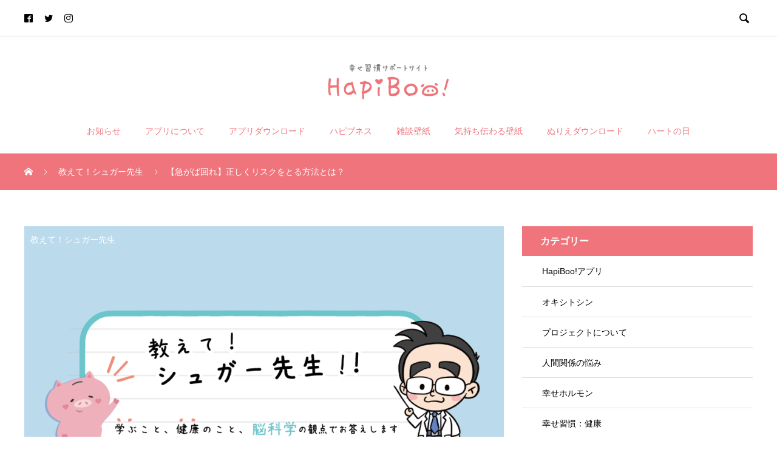

--- FILE ---
content_type: text/html; charset=UTF-8
request_url: https://hapiboo.jp/syugar20220901/
body_size: 19261
content:

<!DOCTYPE html>
<html dir="ltr" lang="ja" prefix="og: https://ogp.me/ns#" prefix="og: http://ogp.me/ns#">
<head>
  <meta charset="UTF-8">
  <meta name="description" content="【「急がば回れ」正しくリスクをとる方法とは？】なぜ急いでいるときには失敗しやすいのか？「急がば回れ」ということわざがあります。これは急いでいるときには失敗しやすいので、殊更丁寧に事を進めることを説いたものです。">
  <meta name="viewport" content="width=device-width, initial-scale=1">
  <title>【急がば回れ】正しくリスクをとる方法とは？ - HapiBoo!</title>
	<style>img:is([sizes="auto" i], [sizes^="auto," i]) { contain-intrinsic-size: 3000px 1500px }</style>
	
		<!-- All in One SEO 4.7.4.2 - aioseo.com -->
		<meta name="description" content="【「急がば回れ」正しくリスクをとる方法とは？】 なぜ急いでいるときには失敗しやすいのか？ 「急がば回れ」という" />
		<meta name="robots" content="max-image-preview:large" />
		<meta name="google-site-verification" content="CrLnLgjnBm0wRpN9ekUDqCR4GSks92rpjDQbcNHwjEI" />
		<link rel="canonical" href="https://hapiboo.jp/syugar20220901/" />
		<meta name="generator" content="All in One SEO (AIOSEO) 4.7.4.2" />
		<meta property="og:locale" content="ja_JP" />
		<meta property="og:site_name" content="HapiBoo! - You will be Happy with joy!継続はHappyなり！  カラダにプラス、脳にプラス、 ココロにプラス！  行動を習慣化し幸せ体質を目指す「幸せ習慣サポートアプリHapiBoo!」の 使い方や、幸せ習慣をサポートするための情報サイトです。" />
		<meta property="og:type" content="article" />
		<meta property="og:title" content="【急がば回れ】正しくリスクをとる方法とは？ - HapiBoo!" />
		<meta property="og:description" content="【「急がば回れ」正しくリスクをとる方法とは？】 なぜ急いでいるときには失敗しやすいのか？ 「急がば回れ」という" />
		<meta property="og:url" content="https://hapiboo.jp/syugar20220901/" />
		<meta property="article:published_time" content="2022-09-05T03:18:19+00:00" />
		<meta property="article:modified_time" content="2022-09-05T03:18:19+00:00" />
		<meta name="twitter:card" content="summary_large_image" />
		<meta name="twitter:title" content="【急がば回れ】正しくリスクをとる方法とは？ - HapiBoo!" />
		<meta name="twitter:description" content="【「急がば回れ」正しくリスクをとる方法とは？】 なぜ急いでいるときには失敗しやすいのか？ 「急がば回れ」という" />
		<script type="application/ld+json" class="aioseo-schema">
			{"@context":"https:\/\/schema.org","@graph":[{"@type":"BlogPosting","@id":"https:\/\/hapiboo.jp\/syugar20220901\/#blogposting","name":"\u3010\u6025\u304c\u3070\u56de\u308c\u3011\u6b63\u3057\u304f\u30ea\u30b9\u30af\u3092\u3068\u308b\u65b9\u6cd5\u3068\u306f\uff1f - HapiBoo!","headline":"\u3010\u6025\u304c\u3070\u56de\u308c\u3011\u6b63\u3057\u304f\u30ea\u30b9\u30af\u3092\u3068\u308b\u65b9\u6cd5\u3068\u306f\uff1f","author":{"@id":"https:\/\/hapiboo.jp\/author\/hapiboo\/#author"},"publisher":{"@id":"https:\/\/hapiboo.jp\/#organization"},"image":{"@type":"ImageObject","url":"https:\/\/hapiboo.jp\/wp-content\/uploads\/2021\/12\/\u6559\u3048\u3066sugar06-1.png","width":1450,"height":650,"caption":"\u6559\u3048\u3066\u30b7\u30e5\u30ac\u30fc\u5148\u751f"},"datePublished":"2022-09-05T12:18:19+09:00","dateModified":"2022-09-05T12:18:19+09:00","inLanguage":"ja","mainEntityOfPage":{"@id":"https:\/\/hapiboo.jp\/syugar20220901\/#webpage"},"isPartOf":{"@id":"https:\/\/hapiboo.jp\/syugar20220901\/#webpage"},"articleSection":"\u6559\u3048\u3066\uff01\u30b7\u30e5\u30ac\u30fc\u5148\u751f, \u30b7\u30e5\u30ac\u30fc\u5148\u751f"},{"@type":"BreadcrumbList","@id":"https:\/\/hapiboo.jp\/syugar20220901\/#breadcrumblist","itemListElement":[{"@type":"ListItem","@id":"https:\/\/hapiboo.jp\/#listItem","position":1,"name":"\u5bb6","item":"https:\/\/hapiboo.jp\/","nextItem":"https:\/\/hapiboo.jp\/syugar20220901\/#listItem"},{"@type":"ListItem","@id":"https:\/\/hapiboo.jp\/syugar20220901\/#listItem","position":2,"name":"\u3010\u6025\u304c\u3070\u56de\u308c\u3011\u6b63\u3057\u304f\u30ea\u30b9\u30af\u3092\u3068\u308b\u65b9\u6cd5\u3068\u306f\uff1f","previousItem":"https:\/\/hapiboo.jp\/#listItem"}]},{"@type":"Organization","@id":"https:\/\/hapiboo.jp\/#organization","name":"HapiBoo!","description":"You will be Happy with joy!\u7d99\u7d9a\u306fHappy\u306a\u308a\uff01  \u30ab\u30e9\u30c0\u306b\u30d7\u30e9\u30b9\u3001\u8133\u306b\u30d7\u30e9\u30b9\u3001 \u30b3\u30b3\u30ed\u306b\u30d7\u30e9\u30b9\uff01  \u884c\u52d5\u3092\u7fd2\u6163\u5316\u3057\u5e78\u305b\u4f53\u8cea\u3092\u76ee\u6307\u3059\u300c\u5e78\u305b\u7fd2\u6163\u30b5\u30dd\u30fc\u30c8\u30a2\u30d7\u30eaHapiBoo!\u300d\u306e \u4f7f\u3044\u65b9\u3084\u3001\u5e78\u305b\u7fd2\u6163\u3092\u30b5\u30dd\u30fc\u30c8\u3059\u308b\u305f\u3081\u306e\u60c5\u5831\u30b5\u30a4\u30c8\u3067\u3059\u3002","url":"https:\/\/hapiboo.jp\/","telephone":"+819095415123","logo":{"@type":"ImageObject","url":"https:\/\/hapiboo.jp\/wp-content\/uploads\/2024\/11\/\u30b9\u30af\u30ea\u30fc\u30f3\u30b7\u30e7\u30c3\u30c8-2024-11-10-0.37.15.png","@id":"https:\/\/hapiboo.jp\/syugar20220901\/#organizationLogo","width":307,"height":258},"image":{"@id":"https:\/\/hapiboo.jp\/syugar20220901\/#organizationLogo"}},{"@type":"Person","@id":"https:\/\/hapiboo.jp\/author\/hapiboo\/#author","url":"https:\/\/hapiboo.jp\/author\/hapiboo\/","name":"hapiboo","image":{"@type":"ImageObject","@id":"https:\/\/hapiboo.jp\/syugar20220901\/#authorImage","url":"https:\/\/secure.gravatar.com\/avatar\/b8da5b5c962578db8604f2207a6cec56d1df13cb8436d5bcf221a85361144af1?s=96&d=mm&r=g","width":96,"height":96,"caption":"hapiboo"}},{"@type":"WebPage","@id":"https:\/\/hapiboo.jp\/syugar20220901\/#webpage","url":"https:\/\/hapiboo.jp\/syugar20220901\/","name":"\u3010\u6025\u304c\u3070\u56de\u308c\u3011\u6b63\u3057\u304f\u30ea\u30b9\u30af\u3092\u3068\u308b\u65b9\u6cd5\u3068\u306f\uff1f - HapiBoo!","description":"\u3010\u300c\u6025\u304c\u3070\u56de\u308c\u300d\u6b63\u3057\u304f\u30ea\u30b9\u30af\u3092\u3068\u308b\u65b9\u6cd5\u3068\u306f\uff1f\u3011 \u306a\u305c\u6025\u3044\u3067\u3044\u308b\u3068\u304d\u306b\u306f\u5931\u6557\u3057\u3084\u3059\u3044\u306e\u304b\uff1f \u300c\u6025\u304c\u3070\u56de\u308c\u300d\u3068\u3044\u3046","inLanguage":"ja","isPartOf":{"@id":"https:\/\/hapiboo.jp\/#website"},"breadcrumb":{"@id":"https:\/\/hapiboo.jp\/syugar20220901\/#breadcrumblist"},"author":{"@id":"https:\/\/hapiboo.jp\/author\/hapiboo\/#author"},"creator":{"@id":"https:\/\/hapiboo.jp\/author\/hapiboo\/#author"},"image":{"@type":"ImageObject","url":"https:\/\/hapiboo.jp\/wp-content\/uploads\/2021\/12\/\u6559\u3048\u3066sugar06-1.png","@id":"https:\/\/hapiboo.jp\/syugar20220901\/#mainImage","width":1450,"height":650,"caption":"\u6559\u3048\u3066\u30b7\u30e5\u30ac\u30fc\u5148\u751f"},"primaryImageOfPage":{"@id":"https:\/\/hapiboo.jp\/syugar20220901\/#mainImage"},"datePublished":"2022-09-05T12:18:19+09:00","dateModified":"2022-09-05T12:18:19+09:00"},{"@type":"WebSite","@id":"https:\/\/hapiboo.jp\/#website","url":"https:\/\/hapiboo.jp\/","name":"HapiBoo!","description":"You will be Happy with joy!\u7d99\u7d9a\u306fHappy\u306a\u308a\uff01  \u30ab\u30e9\u30c0\u306b\u30d7\u30e9\u30b9\u3001\u8133\u306b\u30d7\u30e9\u30b9\u3001 \u30b3\u30b3\u30ed\u306b\u30d7\u30e9\u30b9\uff01  \u884c\u52d5\u3092\u7fd2\u6163\u5316\u3057\u5e78\u305b\u4f53\u8cea\u3092\u76ee\u6307\u3059\u300c\u5e78\u305b\u7fd2\u6163\u30b5\u30dd\u30fc\u30c8\u30a2\u30d7\u30eaHapiBoo!\u300d\u306e \u4f7f\u3044\u65b9\u3084\u3001\u5e78\u305b\u7fd2\u6163\u3092\u30b5\u30dd\u30fc\u30c8\u3059\u308b\u305f\u3081\u306e\u60c5\u5831\u30b5\u30a4\u30c8\u3067\u3059\u3002","inLanguage":"ja","publisher":{"@id":"https:\/\/hapiboo.jp\/#organization"}}]}
		</script>
		<!-- All in One SEO -->

<link rel='dns-prefetch' href='//webfonts.xserver.jp' />
<link rel='dns-prefetch' href='//use.fontawesome.com' />
<link rel="alternate" type="application/rss+xml" title="HapiBoo! &raquo; フィード" href="https://hapiboo.jp/feed/" />
<link rel="alternate" type="application/rss+xml" title="HapiBoo! &raquo; コメントフィード" href="https://hapiboo.jp/comments/feed/" />
<link rel="alternate" type="application/rss+xml" title="HapiBoo! &raquo; 【急がば回れ】正しくリスクをとる方法とは？ のコメントのフィード" href="https://hapiboo.jp/syugar20220901/feed/" />
		<!-- This site uses the Google Analytics by MonsterInsights plugin v9.9.0 - Using Analytics tracking - https://www.monsterinsights.com/ -->
		<!-- Note: MonsterInsights is not currently configured on this site. The site owner needs to authenticate with Google Analytics in the MonsterInsights settings panel. -->
					<!-- No tracking code set -->
				<!-- / Google Analytics by MonsterInsights -->
		<script type="text/javascript">
/* <![CDATA[ */
window._wpemojiSettings = {"baseUrl":"https:\/\/s.w.org\/images\/core\/emoji\/16.0.1\/72x72\/","ext":".png","svgUrl":"https:\/\/s.w.org\/images\/core\/emoji\/16.0.1\/svg\/","svgExt":".svg","source":{"concatemoji":"https:\/\/hapiboo.jp\/wp-includes\/js\/wp-emoji-release.min.js?ver=6.8.3"}};
/*! This file is auto-generated */
!function(s,n){var o,i,e;function c(e){try{var t={supportTests:e,timestamp:(new Date).valueOf()};sessionStorage.setItem(o,JSON.stringify(t))}catch(e){}}function p(e,t,n){e.clearRect(0,0,e.canvas.width,e.canvas.height),e.fillText(t,0,0);var t=new Uint32Array(e.getImageData(0,0,e.canvas.width,e.canvas.height).data),a=(e.clearRect(0,0,e.canvas.width,e.canvas.height),e.fillText(n,0,0),new Uint32Array(e.getImageData(0,0,e.canvas.width,e.canvas.height).data));return t.every(function(e,t){return e===a[t]})}function u(e,t){e.clearRect(0,0,e.canvas.width,e.canvas.height),e.fillText(t,0,0);for(var n=e.getImageData(16,16,1,1),a=0;a<n.data.length;a++)if(0!==n.data[a])return!1;return!0}function f(e,t,n,a){switch(t){case"flag":return n(e,"\ud83c\udff3\ufe0f\u200d\u26a7\ufe0f","\ud83c\udff3\ufe0f\u200b\u26a7\ufe0f")?!1:!n(e,"\ud83c\udde8\ud83c\uddf6","\ud83c\udde8\u200b\ud83c\uddf6")&&!n(e,"\ud83c\udff4\udb40\udc67\udb40\udc62\udb40\udc65\udb40\udc6e\udb40\udc67\udb40\udc7f","\ud83c\udff4\u200b\udb40\udc67\u200b\udb40\udc62\u200b\udb40\udc65\u200b\udb40\udc6e\u200b\udb40\udc67\u200b\udb40\udc7f");case"emoji":return!a(e,"\ud83e\udedf")}return!1}function g(e,t,n,a){var r="undefined"!=typeof WorkerGlobalScope&&self instanceof WorkerGlobalScope?new OffscreenCanvas(300,150):s.createElement("canvas"),o=r.getContext("2d",{willReadFrequently:!0}),i=(o.textBaseline="top",o.font="600 32px Arial",{});return e.forEach(function(e){i[e]=t(o,e,n,a)}),i}function t(e){var t=s.createElement("script");t.src=e,t.defer=!0,s.head.appendChild(t)}"undefined"!=typeof Promise&&(o="wpEmojiSettingsSupports",i=["flag","emoji"],n.supports={everything:!0,everythingExceptFlag:!0},e=new Promise(function(e){s.addEventListener("DOMContentLoaded",e,{once:!0})}),new Promise(function(t){var n=function(){try{var e=JSON.parse(sessionStorage.getItem(o));if("object"==typeof e&&"number"==typeof e.timestamp&&(new Date).valueOf()<e.timestamp+604800&&"object"==typeof e.supportTests)return e.supportTests}catch(e){}return null}();if(!n){if("undefined"!=typeof Worker&&"undefined"!=typeof OffscreenCanvas&&"undefined"!=typeof URL&&URL.createObjectURL&&"undefined"!=typeof Blob)try{var e="postMessage("+g.toString()+"("+[JSON.stringify(i),f.toString(),p.toString(),u.toString()].join(",")+"));",a=new Blob([e],{type:"text/javascript"}),r=new Worker(URL.createObjectURL(a),{name:"wpTestEmojiSupports"});return void(r.onmessage=function(e){c(n=e.data),r.terminate(),t(n)})}catch(e){}c(n=g(i,f,p,u))}t(n)}).then(function(e){for(var t in e)n.supports[t]=e[t],n.supports.everything=n.supports.everything&&n.supports[t],"flag"!==t&&(n.supports.everythingExceptFlag=n.supports.everythingExceptFlag&&n.supports[t]);n.supports.everythingExceptFlag=n.supports.everythingExceptFlag&&!n.supports.flag,n.DOMReady=!1,n.readyCallback=function(){n.DOMReady=!0}}).then(function(){return e}).then(function(){var e;n.supports.everything||(n.readyCallback(),(e=n.source||{}).concatemoji?t(e.concatemoji):e.wpemoji&&e.twemoji&&(t(e.twemoji),t(e.wpemoji)))}))}((window,document),window._wpemojiSettings);
/* ]]> */
</script>
<style id='wp-emoji-styles-inline-css' type='text/css'>

	img.wp-smiley, img.emoji {
		display: inline !important;
		border: none !important;
		box-shadow: none !important;
		height: 1em !important;
		width: 1em !important;
		margin: 0 0.07em !important;
		vertical-align: -0.1em !important;
		background: none !important;
		padding: 0 !important;
	}
</style>
<link rel='stylesheet' id='wp-block-library-css' href='https://hapiboo.jp/wp-includes/css/dist/block-library/style.min.css?ver=6.8.3' type='text/css' media='all' />
<style id='classic-theme-styles-inline-css' type='text/css'>
/*! This file is auto-generated */
.wp-block-button__link{color:#fff;background-color:#32373c;border-radius:9999px;box-shadow:none;text-decoration:none;padding:calc(.667em + 2px) calc(1.333em + 2px);font-size:1.125em}.wp-block-file__button{background:#32373c;color:#fff;text-decoration:none}
</style>
<style id='global-styles-inline-css' type='text/css'>
:root{--wp--preset--aspect-ratio--square: 1;--wp--preset--aspect-ratio--4-3: 4/3;--wp--preset--aspect-ratio--3-4: 3/4;--wp--preset--aspect-ratio--3-2: 3/2;--wp--preset--aspect-ratio--2-3: 2/3;--wp--preset--aspect-ratio--16-9: 16/9;--wp--preset--aspect-ratio--9-16: 9/16;--wp--preset--color--black: #000000;--wp--preset--color--cyan-bluish-gray: #abb8c3;--wp--preset--color--white: #ffffff;--wp--preset--color--pale-pink: #f78da7;--wp--preset--color--vivid-red: #cf2e2e;--wp--preset--color--luminous-vivid-orange: #ff6900;--wp--preset--color--luminous-vivid-amber: #fcb900;--wp--preset--color--light-green-cyan: #7bdcb5;--wp--preset--color--vivid-green-cyan: #00d084;--wp--preset--color--pale-cyan-blue: #8ed1fc;--wp--preset--color--vivid-cyan-blue: #0693e3;--wp--preset--color--vivid-purple: #9b51e0;--wp--preset--gradient--vivid-cyan-blue-to-vivid-purple: linear-gradient(135deg,rgba(6,147,227,1) 0%,rgb(155,81,224) 100%);--wp--preset--gradient--light-green-cyan-to-vivid-green-cyan: linear-gradient(135deg,rgb(122,220,180) 0%,rgb(0,208,130) 100%);--wp--preset--gradient--luminous-vivid-amber-to-luminous-vivid-orange: linear-gradient(135deg,rgba(252,185,0,1) 0%,rgba(255,105,0,1) 100%);--wp--preset--gradient--luminous-vivid-orange-to-vivid-red: linear-gradient(135deg,rgba(255,105,0,1) 0%,rgb(207,46,46) 100%);--wp--preset--gradient--very-light-gray-to-cyan-bluish-gray: linear-gradient(135deg,rgb(238,238,238) 0%,rgb(169,184,195) 100%);--wp--preset--gradient--cool-to-warm-spectrum: linear-gradient(135deg,rgb(74,234,220) 0%,rgb(151,120,209) 20%,rgb(207,42,186) 40%,rgb(238,44,130) 60%,rgb(251,105,98) 80%,rgb(254,248,76) 100%);--wp--preset--gradient--blush-light-purple: linear-gradient(135deg,rgb(255,206,236) 0%,rgb(152,150,240) 100%);--wp--preset--gradient--blush-bordeaux: linear-gradient(135deg,rgb(254,205,165) 0%,rgb(254,45,45) 50%,rgb(107,0,62) 100%);--wp--preset--gradient--luminous-dusk: linear-gradient(135deg,rgb(255,203,112) 0%,rgb(199,81,192) 50%,rgb(65,88,208) 100%);--wp--preset--gradient--pale-ocean: linear-gradient(135deg,rgb(255,245,203) 0%,rgb(182,227,212) 50%,rgb(51,167,181) 100%);--wp--preset--gradient--electric-grass: linear-gradient(135deg,rgb(202,248,128) 0%,rgb(113,206,126) 100%);--wp--preset--gradient--midnight: linear-gradient(135deg,rgb(2,3,129) 0%,rgb(40,116,252) 100%);--wp--preset--font-size--small: 13px;--wp--preset--font-size--medium: 20px;--wp--preset--font-size--large: 36px;--wp--preset--font-size--x-large: 42px;--wp--preset--spacing--20: 0.44rem;--wp--preset--spacing--30: 0.67rem;--wp--preset--spacing--40: 1rem;--wp--preset--spacing--50: 1.5rem;--wp--preset--spacing--60: 2.25rem;--wp--preset--spacing--70: 3.38rem;--wp--preset--spacing--80: 5.06rem;--wp--preset--shadow--natural: 6px 6px 9px rgba(0, 0, 0, 0.2);--wp--preset--shadow--deep: 12px 12px 50px rgba(0, 0, 0, 0.4);--wp--preset--shadow--sharp: 6px 6px 0px rgba(0, 0, 0, 0.2);--wp--preset--shadow--outlined: 6px 6px 0px -3px rgba(255, 255, 255, 1), 6px 6px rgba(0, 0, 0, 1);--wp--preset--shadow--crisp: 6px 6px 0px rgba(0, 0, 0, 1);}:where(.is-layout-flex){gap: 0.5em;}:where(.is-layout-grid){gap: 0.5em;}body .is-layout-flex{display: flex;}.is-layout-flex{flex-wrap: wrap;align-items: center;}.is-layout-flex > :is(*, div){margin: 0;}body .is-layout-grid{display: grid;}.is-layout-grid > :is(*, div){margin: 0;}:where(.wp-block-columns.is-layout-flex){gap: 2em;}:where(.wp-block-columns.is-layout-grid){gap: 2em;}:where(.wp-block-post-template.is-layout-flex){gap: 1.25em;}:where(.wp-block-post-template.is-layout-grid){gap: 1.25em;}.has-black-color{color: var(--wp--preset--color--black) !important;}.has-cyan-bluish-gray-color{color: var(--wp--preset--color--cyan-bluish-gray) !important;}.has-white-color{color: var(--wp--preset--color--white) !important;}.has-pale-pink-color{color: var(--wp--preset--color--pale-pink) !important;}.has-vivid-red-color{color: var(--wp--preset--color--vivid-red) !important;}.has-luminous-vivid-orange-color{color: var(--wp--preset--color--luminous-vivid-orange) !important;}.has-luminous-vivid-amber-color{color: var(--wp--preset--color--luminous-vivid-amber) !important;}.has-light-green-cyan-color{color: var(--wp--preset--color--light-green-cyan) !important;}.has-vivid-green-cyan-color{color: var(--wp--preset--color--vivid-green-cyan) !important;}.has-pale-cyan-blue-color{color: var(--wp--preset--color--pale-cyan-blue) !important;}.has-vivid-cyan-blue-color{color: var(--wp--preset--color--vivid-cyan-blue) !important;}.has-vivid-purple-color{color: var(--wp--preset--color--vivid-purple) !important;}.has-black-background-color{background-color: var(--wp--preset--color--black) !important;}.has-cyan-bluish-gray-background-color{background-color: var(--wp--preset--color--cyan-bluish-gray) !important;}.has-white-background-color{background-color: var(--wp--preset--color--white) !important;}.has-pale-pink-background-color{background-color: var(--wp--preset--color--pale-pink) !important;}.has-vivid-red-background-color{background-color: var(--wp--preset--color--vivid-red) !important;}.has-luminous-vivid-orange-background-color{background-color: var(--wp--preset--color--luminous-vivid-orange) !important;}.has-luminous-vivid-amber-background-color{background-color: var(--wp--preset--color--luminous-vivid-amber) !important;}.has-light-green-cyan-background-color{background-color: var(--wp--preset--color--light-green-cyan) !important;}.has-vivid-green-cyan-background-color{background-color: var(--wp--preset--color--vivid-green-cyan) !important;}.has-pale-cyan-blue-background-color{background-color: var(--wp--preset--color--pale-cyan-blue) !important;}.has-vivid-cyan-blue-background-color{background-color: var(--wp--preset--color--vivid-cyan-blue) !important;}.has-vivid-purple-background-color{background-color: var(--wp--preset--color--vivid-purple) !important;}.has-black-border-color{border-color: var(--wp--preset--color--black) !important;}.has-cyan-bluish-gray-border-color{border-color: var(--wp--preset--color--cyan-bluish-gray) !important;}.has-white-border-color{border-color: var(--wp--preset--color--white) !important;}.has-pale-pink-border-color{border-color: var(--wp--preset--color--pale-pink) !important;}.has-vivid-red-border-color{border-color: var(--wp--preset--color--vivid-red) !important;}.has-luminous-vivid-orange-border-color{border-color: var(--wp--preset--color--luminous-vivid-orange) !important;}.has-luminous-vivid-amber-border-color{border-color: var(--wp--preset--color--luminous-vivid-amber) !important;}.has-light-green-cyan-border-color{border-color: var(--wp--preset--color--light-green-cyan) !important;}.has-vivid-green-cyan-border-color{border-color: var(--wp--preset--color--vivid-green-cyan) !important;}.has-pale-cyan-blue-border-color{border-color: var(--wp--preset--color--pale-cyan-blue) !important;}.has-vivid-cyan-blue-border-color{border-color: var(--wp--preset--color--vivid-cyan-blue) !important;}.has-vivid-purple-border-color{border-color: var(--wp--preset--color--vivid-purple) !important;}.has-vivid-cyan-blue-to-vivid-purple-gradient-background{background: var(--wp--preset--gradient--vivid-cyan-blue-to-vivid-purple) !important;}.has-light-green-cyan-to-vivid-green-cyan-gradient-background{background: var(--wp--preset--gradient--light-green-cyan-to-vivid-green-cyan) !important;}.has-luminous-vivid-amber-to-luminous-vivid-orange-gradient-background{background: var(--wp--preset--gradient--luminous-vivid-amber-to-luminous-vivid-orange) !important;}.has-luminous-vivid-orange-to-vivid-red-gradient-background{background: var(--wp--preset--gradient--luminous-vivid-orange-to-vivid-red) !important;}.has-very-light-gray-to-cyan-bluish-gray-gradient-background{background: var(--wp--preset--gradient--very-light-gray-to-cyan-bluish-gray) !important;}.has-cool-to-warm-spectrum-gradient-background{background: var(--wp--preset--gradient--cool-to-warm-spectrum) !important;}.has-blush-light-purple-gradient-background{background: var(--wp--preset--gradient--blush-light-purple) !important;}.has-blush-bordeaux-gradient-background{background: var(--wp--preset--gradient--blush-bordeaux) !important;}.has-luminous-dusk-gradient-background{background: var(--wp--preset--gradient--luminous-dusk) !important;}.has-pale-ocean-gradient-background{background: var(--wp--preset--gradient--pale-ocean) !important;}.has-electric-grass-gradient-background{background: var(--wp--preset--gradient--electric-grass) !important;}.has-midnight-gradient-background{background: var(--wp--preset--gradient--midnight) !important;}.has-small-font-size{font-size: var(--wp--preset--font-size--small) !important;}.has-medium-font-size{font-size: var(--wp--preset--font-size--medium) !important;}.has-large-font-size{font-size: var(--wp--preset--font-size--large) !important;}.has-x-large-font-size{font-size: var(--wp--preset--font-size--x-large) !important;}
:where(.wp-block-post-template.is-layout-flex){gap: 1.25em;}:where(.wp-block-post-template.is-layout-grid){gap: 1.25em;}
:where(.wp-block-columns.is-layout-flex){gap: 2em;}:where(.wp-block-columns.is-layout-grid){gap: 2em;}
:root :where(.wp-block-pullquote){font-size: 1.5em;line-height: 1.6;}
</style>
<link rel='stylesheet' id='contact-form-7-css' href='https://hapiboo.jp/wp-content/plugins/contact-form-7/includes/css/styles.css?ver=5.6.3' type='text/css' media='all' />
<link rel='stylesheet' id='pz-linkcard-css' href='//hapiboo.jp/wp-content/uploads/pz-linkcard/style.css?ver=2.4.6.1.91' type='text/css' media='all' />
<link rel='stylesheet' id='default-icon-styles-css' href='https://hapiboo.jp/wp-content/plugins/svg-vector-icon-plugin/public/../admin/css/wordpress-svg-icon-plugin-style.min.css?ver=6.8.3' type='text/css' media='all' />
<link rel='stylesheet' id='whats-new-style-css' href='https://hapiboo.jp/wp-content/plugins/whats-new-genarator/whats-new.css?ver=2.0.2' type='text/css' media='all' />
<link rel='stylesheet' id='font-awesome-official-css' href='https://use.fontawesome.com/releases/v5.15.2/css/all.css' type='text/css' media='all' integrity="sha384-vSIIfh2YWi9wW0r9iZe7RJPrKwp6bG+s9QZMoITbCckVJqGCCRhc+ccxNcdpHuYu" crossorigin="anonymous" />
<link rel='stylesheet' id='rock-slick-css' href='https://hapiboo.jp/wp-content/themes/rock_tcd068/assets/css/slick.min.css?ver=1.2' type='text/css' media='all' />
<link rel='stylesheet' id='rock-slick-theme-css' href='https://hapiboo.jp/wp-content/themes/rock_tcd068/assets/css/slick-theme.min.css?ver=1.2' type='text/css' media='all' />
<link rel='stylesheet' id='rock-style-css' href='https://hapiboo.jp/wp-content/themes/rock_tcd068/style.css?ver=1.2' type='text/css' media='all' />
<link rel='stylesheet' id='font-awesome-official-v4shim-css' href='https://use.fontawesome.com/releases/v5.15.2/css/v4-shims.css' type='text/css' media='all' integrity="sha384-1CjXmylX8++C7CVZORGA9EwcbYDfZV2D4Kl1pTm3hp2I/usHDafIrgBJNuRTDQ4f" crossorigin="anonymous" />
<style id='font-awesome-official-v4shim-inline-css' type='text/css'>
@font-face {
font-family: "FontAwesome";
font-display: block;
src: url("https://use.fontawesome.com/releases/v5.15.2/webfonts/fa-brands-400.eot"),
		url("https://use.fontawesome.com/releases/v5.15.2/webfonts/fa-brands-400.eot?#iefix") format("embedded-opentype"),
		url("https://use.fontawesome.com/releases/v5.15.2/webfonts/fa-brands-400.woff2") format("woff2"),
		url("https://use.fontawesome.com/releases/v5.15.2/webfonts/fa-brands-400.woff") format("woff"),
		url("https://use.fontawesome.com/releases/v5.15.2/webfonts/fa-brands-400.ttf") format("truetype"),
		url("https://use.fontawesome.com/releases/v5.15.2/webfonts/fa-brands-400.svg#fontawesome") format("svg");
}

@font-face {
font-family: "FontAwesome";
font-display: block;
src: url("https://use.fontawesome.com/releases/v5.15.2/webfonts/fa-solid-900.eot"),
		url("https://use.fontawesome.com/releases/v5.15.2/webfonts/fa-solid-900.eot?#iefix") format("embedded-opentype"),
		url("https://use.fontawesome.com/releases/v5.15.2/webfonts/fa-solid-900.woff2") format("woff2"),
		url("https://use.fontawesome.com/releases/v5.15.2/webfonts/fa-solid-900.woff") format("woff"),
		url("https://use.fontawesome.com/releases/v5.15.2/webfonts/fa-solid-900.ttf") format("truetype"),
		url("https://use.fontawesome.com/releases/v5.15.2/webfonts/fa-solid-900.svg#fontawesome") format("svg");
}

@font-face {
font-family: "FontAwesome";
font-display: block;
src: url("https://use.fontawesome.com/releases/v5.15.2/webfonts/fa-regular-400.eot"),
		url("https://use.fontawesome.com/releases/v5.15.2/webfonts/fa-regular-400.eot?#iefix") format("embedded-opentype"),
		url("https://use.fontawesome.com/releases/v5.15.2/webfonts/fa-regular-400.woff2") format("woff2"),
		url("https://use.fontawesome.com/releases/v5.15.2/webfonts/fa-regular-400.woff") format("woff"),
		url("https://use.fontawesome.com/releases/v5.15.2/webfonts/fa-regular-400.ttf") format("truetype"),
		url("https://use.fontawesome.com/releases/v5.15.2/webfonts/fa-regular-400.svg#fontawesome") format("svg");
unicode-range: U+F004-F005,U+F007,U+F017,U+F022,U+F024,U+F02E,U+F03E,U+F044,U+F057-F059,U+F06E,U+F070,U+F075,U+F07B-F07C,U+F080,U+F086,U+F089,U+F094,U+F09D,U+F0A0,U+F0A4-F0A7,U+F0C5,U+F0C7-F0C8,U+F0E0,U+F0EB,U+F0F3,U+F0F8,U+F0FE,U+F111,U+F118-F11A,U+F11C,U+F133,U+F144,U+F146,U+F14A,U+F14D-F14E,U+F150-F152,U+F15B-F15C,U+F164-F165,U+F185-F186,U+F191-F192,U+F1AD,U+F1C1-F1C9,U+F1CD,U+F1D8,U+F1E3,U+F1EA,U+F1F6,U+F1F9,U+F20A,U+F247-F249,U+F24D,U+F254-F25B,U+F25D,U+F267,U+F271-F274,U+F279,U+F28B,U+F28D,U+F2B5-F2B6,U+F2B9,U+F2BB,U+F2BD,U+F2C1-F2C2,U+F2D0,U+F2D2,U+F2DC,U+F2ED,U+F328,U+F358-F35B,U+F3A5,U+F3D1,U+F410,U+F4AD;
}
</style>
<script type="text/javascript" src="https://hapiboo.jp/wp-includes/js/jquery/jquery.min.js?ver=3.7.1" id="jquery-core-js"></script>
<script type="text/javascript" src="https://hapiboo.jp/wp-includes/js/jquery/jquery-migrate.min.js?ver=3.4.1" id="jquery-migrate-js"></script>
<script type="text/javascript" src="//webfonts.xserver.jp/js/xserver.js?ver=1.2.4" id="typesquare_std-js"></script>
<link rel="https://api.w.org/" href="https://hapiboo.jp/wp-json/" /><link rel="alternate" title="JSON" type="application/json" href="https://hapiboo.jp/wp-json/wp/v2/posts/3266" /><link rel='shortlink' href='https://hapiboo.jp/?p=3266' />
<link rel="alternate" title="oEmbed (JSON)" type="application/json+oembed" href="https://hapiboo.jp/wp-json/oembed/1.0/embed?url=https%3A%2F%2Fhapiboo.jp%2Fsyugar20220901%2F" />
<link rel="alternate" title="oEmbed (XML)" type="text/xml+oembed" href="https://hapiboo.jp/wp-json/oembed/1.0/embed?url=https%3A%2F%2Fhapiboo.jp%2Fsyugar20220901%2F&#038;format=xml" />
<link rel="shortcut icon" href="https://hapiboo.jp/wp-content/uploads/2020/06/スクリーンショット-2020-06-28-22.17.39.png">
<style>
.c-comment__form-submit:hover,.c-pw__btn,.p-readmore__btn,.p-headline,.p-page-links a:hover span,.p-page-links > span,.p-pager span,.p-pagetop,.p-widget__title,.p-breadcrumb-wrapper,.p-btn a{background: #f0747c}.c-comment__form-submit:hover,.c-pw__btn,.p-readmore__btn:hover,.p-page-links a:hover span,.p-page-links > span,.p-pager a:hover,.p-pagetop:focus,.p-pagetop:hover,.p-btn a:hover{background: #98c8ec}.p-entry__cat:hover{background: #98c8ec!important}.p-article01__title a:hover,.p-article03 a:hover .p-article03__title,.p-article04__title a:hover,.p-article05__title a:hover,.p-article07__title a:hover,.p-article09__title a:hover,.p-article10 a:hover .p-article10__title,.p-list a:hover,.p-dropdown a:hover,.p-author-info__link:hover{color: #98c8ec}.l-contents{background: #ffffff}.p-article01__excerpt,.p-article01__footer,.p-article03__meta,.p-article04__meta,.p-article05__sponsor,.p-article09__excerpt,.p-article09__view{color: #f0747c}.p-entry__body a{color: #9aa1ca}body{font-family: Verdana, "ヒラギノ角ゴ ProN W3", "Hiragino Kaku Gothic ProN", "メイリオ", Meiryo, sans-serif}.c-logo,.p-headline,.p-widget__title,.p-footer-widget__title,.p-article01__title,.p-article02__title,.p-article03__title,.p-article04__title,.p-article05__title,.p-article06__title,.p-article07__title,.p-entry__title,.p-image-slider__item-title,.p-modal-cta__catch,.p-page-header__title{font-family: Verdana, "ヒラギノ角ゴ ProN W3", "Hiragino Kaku Gothic ProN", "メイリオ", Meiryo, sans-serif}.p-hover-effect--type3{background: #ffffff}.p-hover-effect--type3:hover img{opacity: 0.5}.l-header{background: #ffffff}.l-header--fixed.is-active .l-header__nav{background: #ffffff}.p-global-nav > li > a,.p-menu-btn{color: #f0747c}.p-global-nav > li > a:hover{color: #98c8ec}.p-global-nav .sub-menu a{background: #000000;color: #ff0202}.p-global-nav .sub-menu a:hover{background: #666666;color: #ffffff}.p-global-nav .menu-item-has-children > a > .p-global-nav__toggle::before{border-color: #f0747c}.p-megamenu01{background: #ffffff}.p-megamenu02{background: #e0aadb;color: #ffffff}.p-megamenu02__cat-list a:hover{background: #dd9933;color: #ffffff}.p-image-slider__item{color: #3a3a3a}.p-image-slider__item-title{font-size: 16px}.p-footer-widgets{background: #ffffff;color: }.p-footer-widget__title{color: #f0747c}.p-copyright{background: #ffffff;color: #dd8e18}.p-page-header__title{color: #ffffff;font-size: 46px}.p-page-header__sub{color: #ffffff}.p-page-header__img::before{background: rgba(0, 0, 0, 0.500000)}.p-pr{background: #000000;color: #ffffff;font-size: 12px}.p-entry__title{font-size: 32px}.p-entry__body{font-size: 18px}.p-cat--16{color: #f287cb}.p-cat--16::after{background: #f287cb}.p-cat--17{color: #000000}.p-cat--17::after{background: #000000}.p-cat--14{color: #000000}.p-cat--14::after{background: #000000}.p-cat--1{color: #ed8be6}.p-cat--1::after{background: #ed8be6}.p-cat--19{color: }.p-cat--19::after{background: }.p-cat--12{color: #000000}.p-cat--12::after{background: #000000}.p-cat--15{color: #dd9933}.p-cat--15::after{background: #dd9933}.p-cat--21{color: #81d742}.p-cat--21::after{background: #81d742}.p-cat--20{color: #b405ba}.p-cat--20::after{background: #b405ba}.p-cat--24{color: }.p-cat--24::after{background: }.p-cat--30{color: }.p-cat--30::after{background: }@media screen and (max-width: 1199px) {.l-header--fixed.is-active{background: #ffffff}.p-global-nav,.p-global-nav > li > a,.p-global-nav > li > a:hover{background: #ffffff;color: #f0747c}.p-global-nav .sub-menu a,.p-global-nav .sub-menu a:hover{background: #eeee22;color: #ffffff}.p-banners-list,.p-banners-list__item{border-color: #ffffff}.p-drawer{background: #ffffff}}@media screen and (max-width: 767px) {.p-page-header__title{font-size: 20px}.p-entry__title{font-size: 20px}.p-entry__body{font-size: 14px}}.c-load--type1 { border: 3px solid rgba(240, 116, 124, 0.2); border-top-color: #f0747c; }
</style>
<style type="text/css">.saboxplugin-wrap{-webkit-box-sizing:border-box;-moz-box-sizing:border-box;-ms-box-sizing:border-box;box-sizing:border-box;border:1px solid #eee;width:100%;clear:both;display:block;overflow:hidden;word-wrap:break-word;position:relative}.saboxplugin-wrap .saboxplugin-gravatar{float:left;padding:0 20px 20px 20px}.saboxplugin-wrap .saboxplugin-gravatar img{max-width:100px;height:auto;border-radius:0;}.saboxplugin-wrap .saboxplugin-authorname{font-size:18px;line-height:1;margin:20px 0 0 20px;display:block}.saboxplugin-wrap .saboxplugin-authorname a{text-decoration:none}.saboxplugin-wrap .saboxplugin-authorname a:focus{outline:0}.saboxplugin-wrap .saboxplugin-desc{display:block;margin:5px 20px}.saboxplugin-wrap .saboxplugin-desc a{text-decoration:underline}.saboxplugin-wrap .saboxplugin-desc p{margin:5px 0 12px}.saboxplugin-wrap .saboxplugin-web{margin:0 20px 15px;text-align:left}.saboxplugin-wrap .sab-web-position{text-align:right}.saboxplugin-wrap .saboxplugin-web a{color:#ccc;text-decoration:none}.saboxplugin-wrap .saboxplugin-socials{position:relative;display:block;background:#fcfcfc;padding:5px;border-top:1px solid #eee}.saboxplugin-wrap .saboxplugin-socials a svg{width:20px;height:20px}.saboxplugin-wrap .saboxplugin-socials a svg .st2{fill:#fff; transform-origin:center center;}.saboxplugin-wrap .saboxplugin-socials a svg .st1{fill:rgba(0,0,0,.3)}.saboxplugin-wrap .saboxplugin-socials a:hover{opacity:.8;-webkit-transition:opacity .4s;-moz-transition:opacity .4s;-o-transition:opacity .4s;transition:opacity .4s;box-shadow:none!important;-webkit-box-shadow:none!important}.saboxplugin-wrap .saboxplugin-socials .saboxplugin-icon-color{box-shadow:none;padding:0;border:0;-webkit-transition:opacity .4s;-moz-transition:opacity .4s;-o-transition:opacity .4s;transition:opacity .4s;display:inline-block;color:#fff;font-size:0;text-decoration:inherit;margin:5px;-webkit-border-radius:0;-moz-border-radius:0;-ms-border-radius:0;-o-border-radius:0;border-radius:0;overflow:hidden}.saboxplugin-wrap .saboxplugin-socials .saboxplugin-icon-grey{text-decoration:inherit;box-shadow:none;position:relative;display:-moz-inline-stack;display:inline-block;vertical-align:middle;zoom:1;margin:10px 5px;color:#444;fill:#444}.clearfix:after,.clearfix:before{content:' ';display:table;line-height:0;clear:both}.ie7 .clearfix{zoom:1}.saboxplugin-socials.sabox-colored .saboxplugin-icon-color .sab-twitch{border-color:#38245c}.saboxplugin-socials.sabox-colored .saboxplugin-icon-color .sab-addthis{border-color:#e91c00}.saboxplugin-socials.sabox-colored .saboxplugin-icon-color .sab-behance{border-color:#003eb0}.saboxplugin-socials.sabox-colored .saboxplugin-icon-color .sab-delicious{border-color:#06c}.saboxplugin-socials.sabox-colored .saboxplugin-icon-color .sab-deviantart{border-color:#036824}.saboxplugin-socials.sabox-colored .saboxplugin-icon-color .sab-digg{border-color:#00327c}.saboxplugin-socials.sabox-colored .saboxplugin-icon-color .sab-dribbble{border-color:#ba1655}.saboxplugin-socials.sabox-colored .saboxplugin-icon-color .sab-facebook{border-color:#1e2e4f}.saboxplugin-socials.sabox-colored .saboxplugin-icon-color .sab-flickr{border-color:#003576}.saboxplugin-socials.sabox-colored .saboxplugin-icon-color .sab-github{border-color:#264874}.saboxplugin-socials.sabox-colored .saboxplugin-icon-color .sab-google{border-color:#0b51c5}.saboxplugin-socials.sabox-colored .saboxplugin-icon-color .sab-googleplus{border-color:#96271a}.saboxplugin-socials.sabox-colored .saboxplugin-icon-color .sab-html5{border-color:#902e13}.saboxplugin-socials.sabox-colored .saboxplugin-icon-color .sab-instagram{border-color:#1630aa}.saboxplugin-socials.sabox-colored .saboxplugin-icon-color .sab-linkedin{border-color:#00344f}.saboxplugin-socials.sabox-colored .saboxplugin-icon-color .sab-pinterest{border-color:#5b040e}.saboxplugin-socials.sabox-colored .saboxplugin-icon-color .sab-reddit{border-color:#992900}.saboxplugin-socials.sabox-colored .saboxplugin-icon-color .sab-rss{border-color:#a43b0a}.saboxplugin-socials.sabox-colored .saboxplugin-icon-color .sab-sharethis{border-color:#5d8420}.saboxplugin-socials.sabox-colored .saboxplugin-icon-color .sab-skype{border-color:#00658a}.saboxplugin-socials.sabox-colored .saboxplugin-icon-color .sab-soundcloud{border-color:#995200}.saboxplugin-socials.sabox-colored .saboxplugin-icon-color .sab-spotify{border-color:#0f612c}.saboxplugin-socials.sabox-colored .saboxplugin-icon-color .sab-stackoverflow{border-color:#a95009}.saboxplugin-socials.sabox-colored .saboxplugin-icon-color .sab-steam{border-color:#006388}.saboxplugin-socials.sabox-colored .saboxplugin-icon-color .sab-user_email{border-color:#b84e05}.saboxplugin-socials.sabox-colored .saboxplugin-icon-color .sab-stumbleUpon{border-color:#9b280e}.saboxplugin-socials.sabox-colored .saboxplugin-icon-color .sab-tumblr{border-color:#10151b}.saboxplugin-socials.sabox-colored .saboxplugin-icon-color .sab-twitter{border-color:#0967a0}.saboxplugin-socials.sabox-colored .saboxplugin-icon-color .sab-vimeo{border-color:#0d7091}.saboxplugin-socials.sabox-colored .saboxplugin-icon-color .sab-windows{border-color:#003f71}.saboxplugin-socials.sabox-colored .saboxplugin-icon-color .sab-whatsapp{border-color:#003f71}.saboxplugin-socials.sabox-colored .saboxplugin-icon-color .sab-wordpress{border-color:#0f3647}.saboxplugin-socials.sabox-colored .saboxplugin-icon-color .sab-yahoo{border-color:#14002d}.saboxplugin-socials.sabox-colored .saboxplugin-icon-color .sab-youtube{border-color:#900}.saboxplugin-socials.sabox-colored .saboxplugin-icon-color .sab-xing{border-color:#000202}.saboxplugin-socials.sabox-colored .saboxplugin-icon-color .sab-mixcloud{border-color:#2475a0}.saboxplugin-socials.sabox-colored .saboxplugin-icon-color .sab-vk{border-color:#243549}.saboxplugin-socials.sabox-colored .saboxplugin-icon-color .sab-medium{border-color:#00452c}.saboxplugin-socials.sabox-colored .saboxplugin-icon-color .sab-quora{border-color:#420e00}.saboxplugin-socials.sabox-colored .saboxplugin-icon-color .sab-meetup{border-color:#9b181c}.saboxplugin-socials.sabox-colored .saboxplugin-icon-color .sab-goodreads{border-color:#000}.saboxplugin-socials.sabox-colored .saboxplugin-icon-color .sab-snapchat{border-color:#999700}.saboxplugin-socials.sabox-colored .saboxplugin-icon-color .sab-500px{border-color:#00557f}.saboxplugin-socials.sabox-colored .saboxplugin-icon-color .sab-mastodont{border-color:#185886}.sabox-plus-item{margin-bottom:20px}@media screen and (max-width:480px){.saboxplugin-wrap{text-align:center}.saboxplugin-wrap .saboxplugin-gravatar{float:none;padding:20px 0;text-align:center;margin:0 auto;display:block}.saboxplugin-wrap .saboxplugin-gravatar img{float:none;display:inline-block;display:-moz-inline-stack;vertical-align:middle;zoom:1}.saboxplugin-wrap .saboxplugin-desc{margin:0 10px 20px;text-align:center}.saboxplugin-wrap .saboxplugin-authorname{text-align:center;margin:10px 0 20px}}body .saboxplugin-authorname a,body .saboxplugin-authorname a:hover{box-shadow:none;-webkit-box-shadow:none}a.sab-profile-edit{font-size:16px!important;line-height:1!important}.sab-edit-settings a,a.sab-profile-edit{color:#0073aa!important;box-shadow:none!important;-webkit-box-shadow:none!important}.sab-edit-settings{margin-right:15px;position:absolute;right:0;z-index:2;bottom:10px;line-height:20px}.sab-edit-settings i{margin-left:5px}.saboxplugin-socials{line-height:1!important}.rtl .saboxplugin-wrap .saboxplugin-gravatar{float:right}.rtl .saboxplugin-wrap .saboxplugin-authorname{display:flex;align-items:center}.rtl .saboxplugin-wrap .saboxplugin-authorname .sab-profile-edit{margin-right:10px}.rtl .sab-edit-settings{right:auto;left:0}img.sab-custom-avatar{max-width:75px;}.saboxplugin-wrap {margin-top:0px; margin-bottom:0px; padding: 0px 0px }.saboxplugin-wrap .saboxplugin-authorname {font-size:18px; line-height:25px;}.saboxplugin-wrap .saboxplugin-desc p, .saboxplugin-wrap .saboxplugin-desc {font-size:14px !important; line-height:21px !important;}.saboxplugin-wrap .saboxplugin-web {font-size:14px;}.saboxplugin-wrap .saboxplugin-socials a svg {width:18px;height:18px;}</style><link rel="icon" href="https://hapiboo.jp/wp-content/uploads/2020/06/スクリーンショット-2020-06-28-22.17.39-130x130.png" sizes="32x32" />
<link rel="icon" href="https://hapiboo.jp/wp-content/uploads/2020/06/スクリーンショット-2020-06-28-22.17.39-200x200.png" sizes="192x192" />
<link rel="apple-touch-icon" href="https://hapiboo.jp/wp-content/uploads/2020/06/スクリーンショット-2020-06-28-22.17.39-200x200.png" />
<meta name="msapplication-TileImage" content="https://hapiboo.jp/wp-content/uploads/2020/06/スクリーンショット-2020-06-28-22.17.39.png" />
		<style type="text/css" id="wp-custom-css">
			.q_button { background-color: #f0747c; box-sizing: border-box; color: #fff !important; display: inline-block; font-size: 100%; font-weight: 400; min-width: 200px; margin: 0; max-width: 90%; padding: .6em 1.3em .5em; transition: all 0.3s ease-in-out 0s; text-decoration: none; text-align: center; vertical-align: middle; }

.q_button:hover, .q_button:focus { background-color: #98c8ec; color: #fff; text-decoration: none; }
		</style>
			<!-- Global site tag (gtag.js) - Google Analytics -->
<script async src="https://www.googletagmanager.com/gtag/js?id=UA-177346723-1"></script>
<script>
  window.dataLayer = window.dataLayer || [];
  function gtag(){dataLayer.push(arguments);}
  gtag('js', new Date());

  gtag('config', 'UA-177346723-1');
</script>

<!--お問い合わせフォームのサンクスページ　２００９１８-->
<script>
	document.addEventListener('wpcf7mailsent',function(event){
		location = 'https://hapiboo.jp/thanks/';
	}, false)	;
</script>
<!--サンクスページここまで-->
	
</head>
<body class="wp-singular post-template-default single single-post postid-3266 single-format-standard wp-theme-rock_tcd068">

    <div id="site_loader_overlay">
  <div id="site_loader_animation" class="c-load--type1">
      </div>
</div>

  <header id="js-header" class="l-header l-header--fixed">

    <div class="l-header__upper">
      <div class="l-header__upper-inner l-inner">
  	    <ul class="p-social-nav">
                      <li class="p-social-nav__item p-social-nav__item--facebook">
              <a href="https://www.facebook.com/happymessages/" target="_blank"></a>
            </li>
          
                      <li class="p-social-nav__item p-social-nav__item--twitter">
              <a href="https://twitter.com/_happymsg" target="_blank"></a>
            </li>
          
                      <li class="p-social-nav__item p-social-nav__item--instagram">
            <a href="https://www.instagram.com/_happymsg/" target="_blank"></a>
            </li>
          
          
          
          
            	    </ul>

                  <div>
            <button id="js-header__search" class="l-header__search">&#xe915;</button>
            <form id="js-header__form" role="search" method="get" class="l-header__form" action="https://hapiboo.jp/" _lpchecked="1">
		          <input id="js-header__input" class="l-header__input" type="text" value="" name="s" placeholder="SEARCH">
			      </form>
          </div>
              </div>
    </div><!-- /.l-header__upper -->

    <div class="l-header__lower">
      <div class="l-header__logo c-logo c-logo--retina">

      <a href="https://hapiboo.jp/">
      <img src="https://hapiboo.jp/wp-content/uploads/2020/11/title.png" alt="HapiBoo!">
    </a>
  
</div>

      
<button id="js-menu-btn" class="p-menu-btn p-menu-btn--left c-menu-btn"></button>

<div id="js-drawer" class="p-drawer p-drawer--left">

  <form role="search" method="get" class="p-drawer__form" action="https://hapiboo.jp/" _lpchecked="1">
	  <input class="p-drawer__input" type="text" value="" name="s">
	</form>

  <nav class="l-header__nav"><ul id="js-global-nav" class="p-global-nav"><li id="menu-item-621" class="menu-item menu-item-type-post_type menu-item-object-page menu-item-621"><a href="https://hapiboo.jp/notice/" data-megamenu="js-megamenu621">お知らせ<span class="p-global-nav__toggle"></span></a></li>
<li id="menu-item-1871" class="menu-item menu-item-type-post_type menu-item-object-page menu-item-1871"><a href="https://hapiboo.jp/appli/" data-megamenu="js-megamenu1871">アプリについて<span class="p-global-nav__toggle"></span></a></li>
<li id="menu-item-1849" class="menu-item menu-item-type-post_type menu-item-object-page menu-item-1849"><a href="https://hapiboo.jp/applidownload/" data-megamenu="js-megamenu1849">アプリダウンロード<span class="p-global-nav__toggle"></span></a></li>
<li id="menu-item-1323" class="menu-item menu-item-type-post_type menu-item-object-page menu-item-1323"><a href="https://hapiboo.jp/hapibooness/" data-megamenu="js-megamenu1323">ハピブネス<span class="p-global-nav__toggle"></span></a></li>
<li id="menu-item-2324" class="menu-item menu-item-type-post_type menu-item-object-page menu-item-2324"><a href="https://hapiboo.jp/zatsudan/" data-megamenu="js-megamenu2324">雑談壁紙<span class="p-global-nav__toggle"></span></a></li>
<li id="menu-item-768" class="menu-item menu-item-type-post_type menu-item-object-page menu-item-768"><a href="https://hapiboo.jp/background/" data-megamenu="js-megamenu768">気持ち伝わる壁紙<span class="p-global-nav__toggle"></span></a></li>
<li id="menu-item-1870" class="menu-item menu-item-type-post_type menu-item-object-page menu-item-1870"><a href="https://hapiboo.jp/coloring/" data-megamenu="js-megamenu1870">ぬりえダウンロード<span class="p-global-nav__toggle"></span></a></li>
<li id="menu-item-203" class="menu-item menu-item-type-custom menu-item-object-custom menu-item-203"><a href="https://peraichi.com/landing_pages/view/q0qgy" data-megamenu="js-megamenu203">ハートの日<span class="p-global-nav__toggle"></span></a></li>
</ul></nav>
  <ul class="p-drawer__social-nav p-social-nav02">
          <li class="p-social-nav02__item p-social-nav02__item--facebook">
        <a href="https://www.facebook.com/happymessages/" target="_blank"></a>
      </li>
    
          <li class="p-social-nav02__item p-social-nav02__item--twitter">
        <a href="https://twitter.com/_happymsg" target="_blank"></a>
      </li>
    
          <li class="p-social-nav02__item p-social-nav02__item--instagram">
        <a href="https://www.instagram.com/_happymsg/" target="_blank"></a>
      </li>
    
    
    
    
      </ul>

  </div>
<div id="js-drawer-overlay" class="p-drawer-overlay"></div>

          </div><!-- /.l-header__lower -->
  </header>

  <main class="l-main">

<div class="p-breadcrumb-wrapper">
<ol class="p-breadcrumb c-breadcrumb l-inner" itemscope="" itemtype="http://schema.org/BreadcrumbList">
<li class="p-breadcrumb__item c-breadcrumb__item c-breadcrumb__item--home" itemprop="itemListElement" itemscope="" itemtype="http://schema.org/ListItem">
<a href="https://hapiboo.jp/" itemscope="" itemtype="http://schema.org/Thing" itemprop="item">
<span itemprop="name">HOME</span>
</a>
<meta itemprop="position" content="1">
</li>
<li class="p-breadcrumb__item c-breadcrumb__item" itemprop="itemListElement" itemscope="" itemtype="http://schema.org/ListItem">
<a href="https://hapiboo.jp/%e6%95%99%e3%81%88%e3%81%a6%ef%bc%81%e3%82%b7%e3%83%a5%e3%82%ac%e3%83%bc%e5%85%88%e7%94%9f/" itemscope="" itemtype="http://schema.org/Thing" itemprop="item">
<span itemprop="name">教えて！シュガー先生</span>
</a>
<meta itemprop="position" content="2">
</li>
<li class="p-breadcrumb__item c-breadcrumb__item">【急がば回れ】正しくリスクをとる方法とは？</li>
</ol>
</div>

<div class="l-contents">
  <div class="l-contents__inner l-inner">
    <div class="l-primary">

              <article class="p-entry">

          <div class="p-entry__inner">

                          <a href="https://hapiboo.jp/%e6%95%99%e3%81%88%e3%81%a6%ef%bc%81%e3%82%b7%e3%83%a5%e3%82%ac%e3%83%bc%e5%85%88%e7%94%9f/" class="p-entry__cat" style="background: ;">教えて！シュガー先生</a>
            
            <header class="p-entry__header">

                              <div class="p-entry__img">
                  <img width="790" height="540" src="https://hapiboo.jp/wp-content/uploads/2021/12/教えてsugar06-1-790x540.png" class="attachment-size9 size-size9 wp-post-image" alt="教えてシュガー先生" decoding="async" fetchpriority="high" />                </div>
              
              <div class="p-entry__header-content">
                <h1 class="p-entry__title">【急がば回れ】正しくリスクをとる方法とは？</h1>
                <div class="p-meta">
                  
                                      <p class="p-meta__cat"><a href="https://hapiboo.jp/%e6%95%99%e3%81%88%e3%81%a6%ef%bc%81%e3%82%b7%e3%83%a5%e3%82%ac%e3%83%bc%e5%85%88%e7%94%9f/" rel="category tag">教えて！シュガー先生</a></p>
                  
                                  </div>
              </div>
            </header>

            <div class="p-entry__body">
              <h1 style="font-weight: 400;"><strong>【「急がば回れ」正しくリスクをとる方法とは？】</strong></h1>
<h3 class="style3a" style="border-color: #cccccc;"><strong>なぜ急いでいるときには失敗しやすいのか？</strong></h3>
<p style="font-weight: 400;">「急がば回れ」ということわざがあります。<br />
これは急いでいるときには失敗しやすいので、<br />
殊更丁寧に事を進めることを説いたものです。</p>
<p style="font-weight: 400;">たしかに自分のことを思い出しても<br />
性急な判断には失敗が多かったような気がします。</p>
<p style="font-weight: 400;">今回は、急いでいるときでも<br />
正しく判断をするための方法について<br />
考えてみたいと思います。</p>
<h3 class="style3a" style="border-color: #cccccc;"><strong>リスク選好性とタイムプレッシャー</strong></h3>
<p style="font-weight: 400;"><strong>　</strong>リスク選好性とは、どれだけリスクを取りたがるかという指標になります。<br />
投資をやったことがある人なら分かると思うのですが、<br />
リスクとリターンというのは裏表の関係にあります。</p>
<p>「虎穴に入らずんば虎子を得ず」でもないですが、<br />
リスクが高ければリターンも高くなりますし、逆もまた然りです。</p>
<div id="attachment_3267" style="width: 310px" class="wp-caption aligncenter"><img decoding="async" aria-describedby="caption-attachment-3267" class="wp-image-3267 size-full" src="https://hapiboo.jp/wp-content/uploads/2022/09/図1.png" alt="" width="300" height="168" /><p id="caption-attachment-3267" class="wp-caption-text">お金と暮らしの情報サイト〈もんじゃ〉「知っておきたい資産運用のキホン【第1回】リスクとリターンの関係を知ろう」</p></div>
<p style="font-weight: 400;">
<p style="font-weight: 400;">またタイムプレッシャーというのは時間制限を意味します。<br />
リスク選好性はタイムプレッシャーがかかることで<br />
高くなったり低くなったりすることが分かっています（※１）。</p>
<p>では、一体どんなときにリスク選好性が高くなり、<br />
またどんなときに低くなるのでしょうか？</p>
<h3 class="style3a" style="border-color: #cccccc;"><strong>リスク選好性が高くなるとき/低くなるとき</strong></h3>
<p style="font-weight: 400;">　タイムプレッシャーでリスク選好性が高くなるのは、<br />
ある対象にポジティブな印象を持っているときになります（※２）。</p>
<p>これはテレビショッピングなどで、好意的な情報をPRされた後に<br />
「３０分間の特別限定！」などと言われると、<br />
リスク選好性が高まり、ついつい買ってしまうような現象になります。</p>
<p>これとは逆にタイムプレッシャーでリスク選好性が低くなるのは、<br />
ある対象にネガティブな印象を持っているときになります（※２）。</p>
<p>例としては、あまり良い噂を聞かない営業マンに契約を迫られた場合、<br />
必要以上に慎重になるようなものになります。</p>
<p>これはもともとネガティブな印象があることで<br />
リスク選好性がいつもよりも低くなることが影響しています。</p>
<p>では、なぜタイムプレッシャーでリスク選好性が変わるのでしょうか？</p>
<h3 class="style3a" style="border-color: #cccccc;"><b>リスク選好性が高くなるとき</b></h3>
<p style="font-weight: 400;">タイムプレッシャーでリスク選好性が変わる理由としては、<br />
タイムプレッシャーがかかることで、<br />
ポジティブな見立てはよりポジティブに、<br />
ネガティブな見立てはよりネガティブに変化すること<br />
が関係すると考えられています（※３）。</p>
<p>つまり、時間がないときには、<br />
もともとキラキラ見えていたものはよりキラキラし、<br />
もともとダメに見えていたものは、<br />
さらにダメに見えることでリスク変動性が<br />
変化するのではないかと考えられています。</p>
<p><img decoding="async" class="alignnone size-full wp-image-3269" src="https://hapiboo.jp/wp-content/uploads/2022/09/図2.png" alt="" width="850" height="392" srcset="https://hapiboo.jp/wp-content/uploads/2022/09/図2.png 850w, https://hapiboo.jp/wp-content/uploads/2022/09/図2-300x138.png 300w, https://hapiboo.jp/wp-content/uploads/2022/09/図2-768x354.png 768w" sizes="(max-width: 850px) 100vw, 850px" /></p>
<p style="font-weight: 400;">　このように<strong>タイムプレッシャーがかかっている時には、<br />
もともとの印象に引っ張られて<br />
正しいリスク評価ができなくなってしまいます</strong>が、<br />
これを避けるためにはどのような方法があるのでしょうか？</p>
<p style="font-weight: 400;">　ある研究では、抽象的なことを考えることで、<br />
タイムプレッシャーがあっても<br />
正しくリスク評価ができることが報告されています（※3）。</p>
<p>これは、企業で言えば企業理念、個人で言えば、<br />
自分の信条に思いを馳せることで、<br />
急いでいるときでも正しくリスク判断が<br />
できるようになるということになります。</p>
<h3 class="style3a" style="border-color: #cccccc;">まとめ</h3>
<p style="font-weight: 400;">　では、ここまでのお話を一つまとめてみましょう。</p>
<p style="font-weight: 400;"><strong>・時間制限がある状況ではリスク選好性が変化する。</strong></p>
<p style="font-weight: 400;"><strong>・時間制限がある状況では、もともと持っていた印象が強化され、<br />
正しいリスク評価ができなくなる。</strong></p>
<p style="font-weight: 400;"><strong>・しかし、事前に抽象的な思考を巡らすことで、<br />
時間制限がある状況でも正しくリスク評価できるようになる。</strong></p>
<p style="font-weight: 400;">ということになります。</p>
<p style="font-weight: 400;">　仕事にしても学びにしても人生は選択の連続です。<br />
ゆっくり考えられればいいのですが、必ずしも時間があるとは限りません。</p>
<p>そんなときは一度、自分に哲学的な問いかけをすることで<br />
「急がば回れ」を実践できるようになるかもしれません。</p>
<p>ちなみに脳の中では真善美は同じように<br />
処理されているという話もあります（※４）。</p>
<p>美意識を持った判断で選択の質を高めてみましょう！</p>
<p style="font-weight: 400;">【参考文献】</p>
<p style="font-weight: 400;">（※１）Young, D. L., Goodie, A. S., Hall, D. B., &amp; Wu, E. (2012). Decision making under time pressure, modeled in a prospect theory framework. Organizational behavior and human decision processes, 118(2), 179-188.</p>
<p style="font-weight: 400;">（※２）Huber, O., &amp; Kunz, U. (2007). Time pressure in risky decision-making: effect on risk defusing. Psychology Science, 49(4), 415.</p>
<p style="font-weight: 400;">（※３）Saqib, N. U., &amp; Chan, E. Y. (2015). Time pressure reverses risk preferences. Organizational Behavior and Human Decision Processes, 130, 58-68.</p>
<p style="font-weight: 400;">（※４）Jacobsen, T., Schubotz, R. I., Höfel, L., &amp; Cramon, D. Y. V. (2006). Brain correlates of aesthetic judgment of beauty. Neuroimage, 29(1), 276-285.</p>
<p class="well2"><img loading="lazy" decoding="async" src="https://hapiboo.jp/wp-content/uploads/2020/09/佐藤先生右_全身.png" alt="シュガー先生" width="96" height="96" />【シュガー先生　プロフィール】<br />
本名：佐藤洋平（さとう　ようへい）<br />
脳科学専門のコンサルティング業務を行うオフィスワンダリングマインド代表。<br />
理学療法士。<br />
現在富山大学医学博士課程にて心と体の関係についての研究を行う。<br />
日本最大級の脳科学ブログである「脳科学　心理学　リハビリテーション」にて、ヒトとはなにか、をテーマに脳科学を超えて学際的な立場から記事を執筆中。</p>
            </div>

            
            			<ul class="c-share c-share--official u-clearfix">
    		<li class="c-share__btn c-share__btn--twitter">
          <a href="https://twitter.com/share?ref_src=twsrc%5Etfw" class="twitter-share-button" data-show-count="false">Tweet</a>
    		</li>
				<li class="c-share__btn c-share__btn--facebook">
          <div class="fb-like" data-href="https://hapiboo.jp/syugar20220901/" data-layout="button_count" data-action="like" data-size="small" data-show-faces="false" data-share="false"></div>
    		</li>
    		<li class="c-share__btn c-share__btn--facebook">
          <div class="fb-share-button" data-href="https://hapiboo.jp/syugar20220901/" data-layout="button_count" data-size="small" data-mobile-iframe="false"><a target="_blank" href="https://www.facebook.com/sharer/sharer.php?u=https%3A%2F%2Fdevelopers.facebook.com%2Fdocs%2Fplugins%2F&amp;src=sdkpreparse" class="fb-xfbml-parse-ignore">シェア</a></div>
    		</li>
			</ul>

<ul class="p-entry__meta-box c-meta-box u-clearfix">
	<li class="c-meta-box__item c-meta-box__item--category"><a href="https://hapiboo.jp/%e6%95%99%e3%81%88%e3%81%a6%ef%bc%81%e3%82%b7%e3%83%a5%e3%82%ac%e3%83%bc%e5%85%88%e7%94%9f/" rel="category tag">教えて！シュガー先生</a></li><li class="c-meta-box__item c-meta-box__item--tag"><a href="https://hapiboo.jp/tag/%e3%82%b7%e3%83%a5%e3%82%ac%e3%83%bc%e5%85%88%e7%94%9f/" rel="tag">シュガー先生</a></li></ul>

  <ul class="p-nav01 c-nav01 u-clearfix">

          <li class="p-nav01__item p-nav01__item--prev c-nav01__item c-nav01__item--prev">
        <a href="https://hapiboo.jp/20220801/" class="p-hover-effect--type3" data-prev="前の記事">

                      <div class="p-nav01__item-img">
              <img width="200" height="200" src="https://hapiboo.jp/wp-content/uploads/2020/10/201026_1450x650-200x200.png" class="attachment-size1 size-size1 wp-post-image" alt="" decoding="async" loading="lazy" srcset="https://hapiboo.jp/wp-content/uploads/2020/10/201026_1450x650-200x200.png 200w, https://hapiboo.jp/wp-content/uploads/2020/10/201026_1450x650-150x150.png 150w, https://hapiboo.jp/wp-content/uploads/2020/10/201026_1450x650-300x300.png 300w, https://hapiboo.jp/wp-content/uploads/2020/10/201026_1450x650-360x360.png 360w, https://hapiboo.jp/wp-content/uploads/2020/10/201026_1450x650-130x130.png 130w" sizes="auto, (max-width: 200px) 100vw, 200px" />            </div>
          
          <span>【失敗は成功のもと】失敗への恐れを乗り越える心の作り方</span>
        </a>
      </li>
    
    
  </ul>
			    </div>

        </article>
      
      <section class="p-related-posts">
  <h2 class="p-related-posts__headline p-headline">関連記事</h2>

      <div class="p-related-posts__list">

              <article class="p-related-posts__list-item p-article10">
          <a href="https://hapiboo.jp/suger_20220621/" class="p-hover-effect--type3">
            <div class="p-article10__img">
              <img width="200" height="200" src="https://hapiboo.jp/wp-content/uploads/2021/12/教えてsugar06-1-200x200.png" class="attachment-size1 size-size1 wp-post-image" alt="教えてシュガー先生" decoding="async" loading="lazy" srcset="https://hapiboo.jp/wp-content/uploads/2021/12/教えてsugar06-1-200x200.png 200w, https://hapiboo.jp/wp-content/uploads/2021/12/教えてsugar06-1-150x150.png 150w, https://hapiboo.jp/wp-content/uploads/2021/12/教えてsugar06-1-300x300.png 300w, https://hapiboo.jp/wp-content/uploads/2021/12/教えてsugar06-1-360x360.png 360w, https://hapiboo.jp/wp-content/uploads/2021/12/教えてsugar06-1-500x500.png 500w, https://hapiboo.jp/wp-content/uploads/2021/12/教えてsugar06-1-130x130.png 130w" sizes="auto, (max-width: 200px) 100vw, 200px" />            </div>
            <h3 class="p-article10__title">
              「木を見て森を見ず」木も森も見るための方法            </h3>
          </a>
        </article>
              <article class="p-related-posts__list-item p-article10">
          <a href="https://hapiboo.jp/20220801/" class="p-hover-effect--type3">
            <div class="p-article10__img">
              <img width="200" height="200" src="https://hapiboo.jp/wp-content/uploads/2020/10/201026_1450x650-200x200.png" class="attachment-size1 size-size1 wp-post-image" alt="" decoding="async" loading="lazy" srcset="https://hapiboo.jp/wp-content/uploads/2020/10/201026_1450x650-200x200.png 200w, https://hapiboo.jp/wp-content/uploads/2020/10/201026_1450x650-150x150.png 150w, https://hapiboo.jp/wp-content/uploads/2020/10/201026_1450x650-300x300.png 300w, https://hapiboo.jp/wp-content/uploads/2020/10/201026_1450x650-360x360.png 360w, https://hapiboo.jp/wp-content/uploads/2020/10/201026_1450x650-130x130.png 130w" sizes="auto, (max-width: 200px) 100vw, 200px" />            </div>
            <h3 class="p-article10__title">
              【失敗は成功のもと】失敗への恐れを乗り越える心の作り方            </h3>
          </a>
        </article>
              <article class="p-related-posts__list-item p-article10">
          <a href="https://hapiboo.jp/20220705/" class="p-hover-effect--type3">
            <div class="p-article10__img">
              <img width="200" height="200" src="https://hapiboo.jp/wp-content/uploads/2021/12/教えてsugar06-1-200x200.png" class="attachment-size1 size-size1 wp-post-image" alt="教えてシュガー先生" decoding="async" loading="lazy" srcset="https://hapiboo.jp/wp-content/uploads/2021/12/教えてsugar06-1-200x200.png 200w, https://hapiboo.jp/wp-content/uploads/2021/12/教えてsugar06-1-150x150.png 150w, https://hapiboo.jp/wp-content/uploads/2021/12/教えてsugar06-1-300x300.png 300w, https://hapiboo.jp/wp-content/uploads/2021/12/教えてsugar06-1-360x360.png 360w, https://hapiboo.jp/wp-content/uploads/2021/12/教えてsugar06-1-500x500.png 500w, https://hapiboo.jp/wp-content/uploads/2021/12/教えてsugar06-1-130x130.png 130w" sizes="auto, (max-width: 200px) 100vw, 200px" />            </div>
            <h3 class="p-article10__title">
              「朱に交われば赤くなる」：そのこころは？            </h3>
          </a>
        </article>
      
    </div>
  </section>
    </div><!-- /.l-primary -->

    <div class="l-secondary">
  <div class="p-widget tcdw_category_list_widget" id="tcdw_category_list_widget-7">
<h2 class="p-widget__title mb0">カテゴリー</h2>		  <ul class="p-list">
 			  			  <li><a class="clearfix" href="https://hapiboo.jp/column-appli/">HapiBoo!アプリ</a></li>
			  			  <li><a class="clearfix" href="https://hapiboo.jp/%e4%ba%ba%e9%96%93%e9%96%a2%e4%bf%82%e3%81%ae%e6%82%a9%e3%81%bf/happiness-hormone/column-oxytocin/">オキシトシン</a></li>
			  			  <li><a class="clearfix" href="https://hapiboo.jp/about/">プロジェクトについて</a></li>
			  			  <li><a class="clearfix" href="https://hapiboo.jp/%e4%ba%ba%e9%96%93%e9%96%a2%e4%bf%82%e3%81%ae%e6%82%a9%e3%81%bf/">人間関係の悩み</a></li>
			  			  <li><a class="clearfix" href="https://hapiboo.jp/%e4%ba%ba%e9%96%93%e9%96%a2%e4%bf%82%e3%81%ae%e6%82%a9%e3%81%bf/happiness-hormone/">幸せホルモン</a></li>
			  			  <li><a class="clearfix" href="https://hapiboo.jp/column-appli/happiness-habit01/">幸せ習慣：健康</a></li>
			  			  <li><a class="clearfix" href="https://hapiboo.jp/column-appli/%e5%b9%b8%e3%81%9b%e7%bf%92%e6%85%a3%ef%bc%9a%e5%ad%a6%e7%bf%92/">幸せ習慣：学習</a></li>
			  			  <li><a class="clearfix" href="https://hapiboo.jp/column-appli/%e5%b9%b8%e3%81%9b%e7%bf%92%e6%85%a3%ef%bc%9a%e8%b2%a2%e7%8c%ae/">幸せ習慣：貢献</a></li>
			  			  <li><a class="clearfix" href="https://hapiboo.jp/%e5%bf%83%e7%90%86%e5%ad%a6%ef%bc%86%e8%84%b3%e7%a7%91%e5%ad%a6/">心理学＆脳科学</a></li>
			  			  <li><a class="clearfix" href="https://hapiboo.jp/%e6%95%99%e3%81%88%e3%81%a6%ef%bc%81%e3%82%b7%e3%83%a5%e3%82%ac%e3%83%bc%e5%85%88%e7%94%9f/">教えて！シュガー先生</a></li>
			  		  </ul>
		</div>
</div><!-- /.l-secondary -->

  </div><!-- /.l-contents__inner -->
</div><!-- /.l-contents -->

  </main>
  <footer class="l-footer">
    <div class="p-footer-carousel">
      <div id="js-footer-carousel__inner" class="p-footer-carousel__inner l-inner" data-speed="5000">

              <article class="p-footer-carousel__item p-article07">
                      <a href="https://hapiboo.jp/syugar20220901/" class="p-article07__img p-hover-effect--type3" tabindex="-1">
              <img width="200" height="200" src="https://hapiboo.jp/wp-content/uploads/2021/12/教えてsugar06-1-200x200.png" class="attachment-size1 size-size1 wp-post-image" alt="教えてシュガー先生" decoding="async" loading="lazy" srcset="https://hapiboo.jp/wp-content/uploads/2021/12/教えてsugar06-1-200x200.png 200w, https://hapiboo.jp/wp-content/uploads/2021/12/教えてsugar06-1-150x150.png 150w, https://hapiboo.jp/wp-content/uploads/2021/12/教えてsugar06-1-300x300.png 300w, https://hapiboo.jp/wp-content/uploads/2021/12/教えてsugar06-1-360x360.png 360w, https://hapiboo.jp/wp-content/uploads/2021/12/教えてsugar06-1-500x500.png 500w, https://hapiboo.jp/wp-content/uploads/2021/12/教えてsugar06-1-130x130.png 130w" sizes="auto, (max-width: 200px) 100vw, 200px" />            </a>
          
          <div class="p-article07__content">
            <h2 class="p-article07__title">
              <a href="https://hapiboo.jp/syugar20220901/">
                【急がば回れ】正しくリスクをとる方法とは？              </a>
            </h2>

            <p class="p-article07__meta">
                              <a href="https://hapiboo.jp/%e6%95%99%e3%81%88%e3%81%a6%ef%bc%81%e3%82%b7%e3%83%a5%e3%82%ac%e3%83%bc%e5%85%88%e7%94%9f/" class="p-article07__cat p-cat p-cat--sm p-cat--30">
                  教えて！シュガー先生                </a>
              
                          </p>
          </div>
        </article>
                    <article class="p-footer-carousel__item p-article07">
                      <a href="https://hapiboo.jp/20220801/" class="p-article07__img p-hover-effect--type3" tabindex="-1">
              <img width="200" height="200" src="https://hapiboo.jp/wp-content/uploads/2020/10/201026_1450x650-200x200.png" class="attachment-size1 size-size1 wp-post-image" alt="" decoding="async" loading="lazy" srcset="https://hapiboo.jp/wp-content/uploads/2020/10/201026_1450x650-200x200.png 200w, https://hapiboo.jp/wp-content/uploads/2020/10/201026_1450x650-150x150.png 150w, https://hapiboo.jp/wp-content/uploads/2020/10/201026_1450x650-300x300.png 300w, https://hapiboo.jp/wp-content/uploads/2020/10/201026_1450x650-360x360.png 360w, https://hapiboo.jp/wp-content/uploads/2020/10/201026_1450x650-130x130.png 130w" sizes="auto, (max-width: 200px) 100vw, 200px" />            </a>
          
          <div class="p-article07__content">
            <h2 class="p-article07__title">
              <a href="https://hapiboo.jp/20220801/">
                【失敗は成功のもと】失敗への恐れを乗り越える心の作り方              </a>
            </h2>

            <p class="p-article07__meta">
                              <a href="https://hapiboo.jp/%e6%95%99%e3%81%88%e3%81%a6%ef%bc%81%e3%82%b7%e3%83%a5%e3%82%ac%e3%83%bc%e5%85%88%e7%94%9f/" class="p-article07__cat p-cat p-cat--sm p-cat--30">
                  教えて！シュガー先生                </a>
              
                          </p>
          </div>
        </article>
                    <article class="p-footer-carousel__item p-article07">
                      <a href="https://hapiboo.jp/eejyanaika/" class="p-article07__img p-hover-effect--type3" tabindex="-1">
              <img width="200" height="200" src="https://hapiboo.jp/wp-content/uploads/2022/07/スクリーンショット-2022-07-26-12.48.36-200x200.png" class="attachment-size1 size-size1 wp-post-image" alt="" decoding="async" loading="lazy" srcset="https://hapiboo.jp/wp-content/uploads/2022/07/スクリーンショット-2022-07-26-12.48.36-200x200.png 200w, https://hapiboo.jp/wp-content/uploads/2022/07/スクリーンショット-2022-07-26-12.48.36-150x150.png 150w, https://hapiboo.jp/wp-content/uploads/2022/07/スクリーンショット-2022-07-26-12.48.36-300x300.png 300w, https://hapiboo.jp/wp-content/uploads/2022/07/スクリーンショット-2022-07-26-12.48.36-360x360.png 360w, https://hapiboo.jp/wp-content/uploads/2022/07/スクリーンショット-2022-07-26-12.48.36-500x500.png 500w, https://hapiboo.jp/wp-content/uploads/2022/07/スクリーンショット-2022-07-26-12.48.36-130x130.png 130w" sizes="auto, (max-width: 200px) 100vw, 200px" />            </a>
          
          <div class="p-article07__content">
            <h2 class="p-article07__title">
              <a href="https://hapiboo.jp/eejyanaika/">
                幸せ習慣アプリの紹介番組              </a>
            </h2>

            <p class="p-article07__meta">
                              <a href="https://hapiboo.jp/column-appli/" class="p-article07__cat p-cat p-cat--sm p-cat--16">
                  HapiBoo!アプリ                </a>
              
                          </p>
          </div>
        </article>
                    <article class="p-footer-carousel__item p-article07">
                      <a href="https://hapiboo.jp/20220705/" class="p-article07__img p-hover-effect--type3" tabindex="-1">
              <img width="200" height="200" src="https://hapiboo.jp/wp-content/uploads/2021/12/教えてsugar06-1-200x200.png" class="attachment-size1 size-size1 wp-post-image" alt="教えてシュガー先生" decoding="async" loading="lazy" srcset="https://hapiboo.jp/wp-content/uploads/2021/12/教えてsugar06-1-200x200.png 200w, https://hapiboo.jp/wp-content/uploads/2021/12/教えてsugar06-1-150x150.png 150w, https://hapiboo.jp/wp-content/uploads/2021/12/教えてsugar06-1-300x300.png 300w, https://hapiboo.jp/wp-content/uploads/2021/12/教えてsugar06-1-360x360.png 360w, https://hapiboo.jp/wp-content/uploads/2021/12/教えてsugar06-1-500x500.png 500w, https://hapiboo.jp/wp-content/uploads/2021/12/教えてsugar06-1-130x130.png 130w" sizes="auto, (max-width: 200px) 100vw, 200px" />            </a>
          
          <div class="p-article07__content">
            <h2 class="p-article07__title">
              <a href="https://hapiboo.jp/20220705/">
                「朱に交われば赤くなる」：そのこころは？              </a>
            </h2>

            <p class="p-article07__meta">
                              <a href="https://hapiboo.jp/%e5%bf%83%e7%90%86%e5%ad%a6%ef%bc%86%e8%84%b3%e7%a7%91%e5%ad%a6/" class="p-article07__cat p-cat p-cat--sm p-cat--24">
                  心理学＆脳科学                </a>
              
                          </p>
          </div>
        </article>
            
    </div>
  </div><!-- /.p-footer-carousel -->

          <div class="p-footer-widgets">
        <div class="p-footer-widgets__inner l-inner">
          <div class="widget_text p-footer-widgets__item p-footer-widget widget_custom_html" id="custom_html-10">
<div class="textwidget custom-html-widget"><font color=#f0747c>幸せ習慣サポート
	「HapiBoo!」とは</font><br><br>
<font color=#98c8ec>
継続はHappyなり！<br><br>

カラダにプラス、脳にプラス、
ココロにプラス！<br><br>
行動を習慣化し幸せ体質を目指す「幸せ習慣サポートアプリHapiBoo!」の<br>使い方や、幸せ習慣をサポートするための情報サイトです。</font></div></div>
<div class="p-footer-widgets__item p-footer-widget widget_block widget_media_image" id="block-2">

<div class="wp-block-image"><figure class="aligncenter size-large"><a href="https://www.mhlw.go.jp/kokoro/mental_health_day/index.html" target="_blank"><img decoding="async" src="https://www.mhlw.go.jp/kokoro/mental_health_day/images/banner468_60.png" alt=""/></a><figcaption><br><span style="color:#86898a" class="has-inline-color"><a rel="noreferrer noopener" href="https://www.mhlw.go.jp/kokoro/mental_health_day/index.html" data-type="URL" data-id="https://www.mhlw.go.jp/kokoro/mental_health_day/index.html" target="_blank">「メンタルヘルスって何だろう」と考え、触れることのできるよう、<br>世界メンタルヘルスデー2021 に合わせてイベントを行います。</a></span><br><br><span style="color:#86898a" class="has-inline-color">（厚生労働省の特設サイトへリンクします）</span></figcaption></figure></div>
</div>
<div class="widget_text p-footer-widgets__item p-footer-widget widget_custom_html" id="custom_html-12">
<div class="textwidget custom-html-widget"><div>
<table style="border: none; height:148px;">
<tbody>
<tr style="border: none;">
<td style="border: none; height: 29px; width: 10px;"><a href="https://e-cdi.co.jp"><img class="size-medium wp-image-809 alignright" src="https://hapiboo.jp/wp-content/uploads/2020/07/logo.png" alt="楽しく心と心でつながる社会を作る" width="50" height="40" /></a></td>
<td style="border: none; height: 61px; width: 875.333px;"><a href="https://e-cdi.co.jp">キャリアデザイン・インターナショナル株式会社</a></td>
</tr>
<tr style="border: none;">
<td style="border: none; height: 29px; width: 10px;"></td>
<td style="border: none; height: 29px; width: 875.333px;"><a href="https://hapiboo.jp/notice/">お知らせ</a></td>
</tr>
<tr style="border: none;">
<td style="border: none; height: 29px; width: 10px;"></td>
<td style="border: none; height: 29px; width: 875.333px;"><a href="https://hapiboo.jp/privacy-policy/">プライバシーポリシー</a></td>
</tr>
<tr style="border: none;">
<td style="border: none; height: 29px; width: 10px;"></td>
<td style="border: none; height: 29px; width: 875.333px;"><a href="https://hapiboo.jp/toiawase/">お問い合わせ</a></td>
</tr>
</tbody>
</table>
</div></div></div>
        </div>
      </div><!-- /.p-footer-widgets -->
    
    <p class="p-copyright">
      <small>Copyright &copy; HapiBoo! All Rights Reserved.</small>
    </p>

    <div id="js-pagetop" class="p-pagetop"><a href="#"></a></div>
  </footer>
  <script type="speculationrules">
{"prefetch":[{"source":"document","where":{"and":[{"href_matches":"\/*"},{"not":{"href_matches":["\/wp-*.php","\/wp-admin\/*","\/wp-content\/uploads\/*","\/wp-content\/*","\/wp-content\/plugins\/*","\/wp-content\/themes\/rock_tcd068\/*","\/*\\?(.+)"]}},{"not":{"selector_matches":"a[rel~=\"nofollow\"]"}},{"not":{"selector_matches":".no-prefetch, .no-prefetch a"}}]},"eagerness":"conservative"}]}
</script>
</div>
<script async src="https://platform.twitter.com/widgets.js" charset="utf-8"></script>
<div id="fb-root"></div>
<script>(function(d, s, id) {
  var js, fjs = d.getElementsByTagName(s)[0];
  if (d.getElementById(id)) return;
  js = d.createElement(s); js.id = id;
  js.src = 'https://connect.facebook.net/ja_JP/sdk.js#xfbml=1&version=v3.0';
  fjs.parentNode.insertBefore(js, fjs);
}(document, 'script', 'facebook-jssdk'));</script>
<script type="text/javascript" src="https://hapiboo.jp/wp-content/plugins/contact-form-7/includes/swv/js/index.js?ver=5.6.3" id="swv-js"></script>
<script type="text/javascript" id="contact-form-7-js-extra">
/* <![CDATA[ */
var wpcf7 = {"api":{"root":"https:\/\/hapiboo.jp\/wp-json\/","namespace":"contact-form-7\/v1"}};
/* ]]> */
</script>
<script type="text/javascript" src="https://hapiboo.jp/wp-content/plugins/contact-form-7/includes/js/index.js?ver=5.6.3" id="contact-form-7-js"></script>
<script type="text/javascript" src="https://hapiboo.jp/wp-content/themes/rock_tcd068/assets/js/slick.min.js?ver=1.2" id="rock-slick-js"></script>
<script type="text/javascript" src="https://hapiboo.jp/wp-content/themes/rock_tcd068/assets/js/singular.bundle.js?ver=1.2" id="rock-singular-js"></script>
<script type="text/javascript" src="https://hapiboo.jp/wp-content/themes/rock_tcd068/assets/js/comment.js?ver=1.2" id="rock-comment-js"></script>
<script>
jQuery(function($) {
	jQuery.post('https://hapiboo.jp/wp-admin/admin-ajax.php',{ action: 'views_count_up', post_id: 3266, nonce: '7c136ebf95'});
});
</script>
<script>
(function($) {
  var initialized = false;
  var initialize = function() {
    if (initialized) return;
    initialized = true;

    $(document).trigger('js-initialized');
    $(window).trigger('resize').trigger('scroll');
  };

  	$(window).load(function() {
    setTimeout(initialize, 800);
		$('#site_loader_animation:not(:hidden, :animated)').delay(600).fadeOut(400);
		$('#site_loader_overlay:not(:hidden, :animated)').delay(900).fadeOut(800);
	});
	setTimeout(function(){
		setTimeout(initialize, 800);
		$('#site_loader_animation:not(:hidden, :animated)').delay(600).fadeOut(400);
		$('#site_loader_overlay:not(:hidden, :animated)').delay(900).fadeOut(800);
	}, 3000);

  
})(jQuery);
</script>
</body>
</html>
